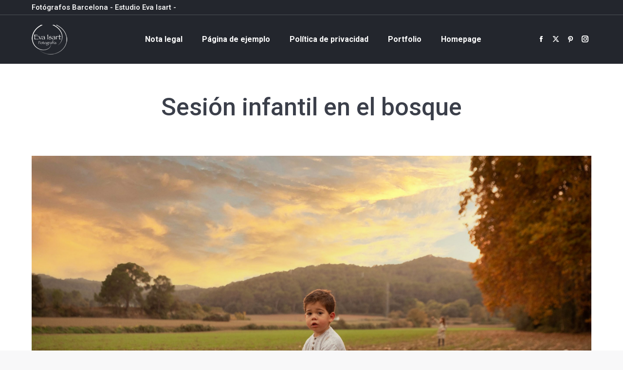

--- FILE ---
content_type: text/html; charset=UTF-8
request_url: https://www.fotografosbarcelona.eu/projectos/sesion-infantil-en-el-bosque-familiar/
body_size: 18154
content:
<!DOCTYPE html>
<!--[if !(IE 6) | !(IE 7) | !(IE 8)  ]><!-->
<html lang="es" class="no-js">
<!--<![endif]-->
<head>
	<meta charset="UTF-8" />
		<meta name="viewport" content="width=device-width, initial-scale=1, maximum-scale=1, user-scalable=0">
		<meta name="theme-color" content="#cb1023"/>	<link rel="profile" href="https://gmpg.org/xfn/11" />
	<meta name='robots' content='index, follow, max-image-preview:large, max-snippet:-1, max-video-preview:-1' />

	<!-- This site is optimized with the Yoast SEO plugin v23.3 - https://yoast.com/wordpress/plugins/seo/ -->
	<title>Sesión infantil en el bosque - fotografosbarcelona.eu</title>
	<meta name="description" content="Preciosa tarde para una sesión infantil en el bosque, en un bonito entorno. Con Abril y Nil disfrutamos de una fantástica sesión en familia." />
	<link rel="canonical" href="https://www.fotografosbarcelona.eu/projectos/sesion-infantil-en-el-bosque-familiar/" />
	<meta property="og:locale" content="es_ES" />
	<meta property="og:type" content="article" />
	<meta property="og:title" content="Sesión infantil en el bosque - fotografosbarcelona.eu" />
	<meta property="og:description" content="Preciosa tarde para una sesión infantil en el bosque, en un bonito entorno. Con Abril y Nil disfrutamos de una fantástica sesión en familia." />
	<meta property="og:url" content="https://www.fotografosbarcelona.eu/projectos/sesion-infantil-en-el-bosque-familiar/" />
	<meta property="og:site_name" content="fotografosbarcelona.eu" />
	<meta property="article:modified_time" content="2022-05-30T10:48:26+00:00" />
	<meta property="og:image" content="https://www.fotografosbarcelona.eu/wp-content/uploads/2022/01/Abril-y-Nil-al-bosc-099-scaled.jpg" />
	<meta property="og:image:width" content="2560" />
	<meta property="og:image:height" content="1707" />
	<meta property="og:image:type" content="image/jpeg" />
	<meta name="twitter:card" content="summary_large_image" />
	<meta name="twitter:label1" content="Tiempo de lectura" />
	<meta name="twitter:data1" content="2 minutos" />
	<script type="application/ld+json" class="yoast-schema-graph">{"@context":"https://schema.org","@graph":[{"@type":"WebPage","@id":"https://www.fotografosbarcelona.eu/projectos/sesion-infantil-en-el-bosque-familiar/","url":"https://www.fotografosbarcelona.eu/projectos/sesion-infantil-en-el-bosque-familiar/","name":"Sesión infantil en el bosque - fotografosbarcelona.eu","isPartOf":{"@id":"https://www.fotografosbarcelona.eu/#website"},"primaryImageOfPage":{"@id":"https://www.fotografosbarcelona.eu/projectos/sesion-infantil-en-el-bosque-familiar/#primaryimage"},"image":{"@id":"https://www.fotografosbarcelona.eu/projectos/sesion-infantil-en-el-bosque-familiar/#primaryimage"},"thumbnailUrl":"https://www.fotografosbarcelona.eu/wp-content/uploads/2022/01/Abril-y-Nil-al-bosc-099-scaled.jpg","datePublished":"2021-10-21T11:36:19+00:00","dateModified":"2022-05-30T10:48:26+00:00","description":"Preciosa tarde para una sesión infantil en el bosque, en un bonito entorno. Con Abril y Nil disfrutamos de una fantástica sesión en familia.","breadcrumb":{"@id":"https://www.fotografosbarcelona.eu/projectos/sesion-infantil-en-el-bosque-familiar/#breadcrumb"},"inLanguage":"es","potentialAction":[{"@type":"ReadAction","target":["https://www.fotografosbarcelona.eu/projectos/sesion-infantil-en-el-bosque-familiar/"]}]},{"@type":"ImageObject","inLanguage":"es","@id":"https://www.fotografosbarcelona.eu/projectos/sesion-infantil-en-el-bosque-familiar/#primaryimage","url":"https://www.fotografosbarcelona.eu/wp-content/uploads/2022/01/Abril-y-Nil-al-bosc-099-scaled.jpg","contentUrl":"https://www.fotografosbarcelona.eu/wp-content/uploads/2022/01/Abril-y-Nil-al-bosc-099-scaled.jpg","width":2560,"height":1707},{"@type":"BreadcrumbList","@id":"https://www.fotografosbarcelona.eu/projectos/sesion-infantil-en-el-bosque-familiar/#breadcrumb","itemListElement":[{"@type":"ListItem","position":1,"name":"Portada","item":"https://www.fotografosbarcelona.eu/"},{"@type":"ListItem","position":2,"name":"Portafolio","item":"https://www.fotografosbarcelona.eu/projectos/"},{"@type":"ListItem","position":3,"name":"Sesión infantil en el bosque"}]},{"@type":"WebSite","@id":"https://www.fotografosbarcelona.eu/#website","url":"https://www.fotografosbarcelona.eu/","name":"fotografosbarcelona.eu","description":"Fotografos Barcelona","potentialAction":[{"@type":"SearchAction","target":{"@type":"EntryPoint","urlTemplate":"https://www.fotografosbarcelona.eu/?s={search_term_string}"},"query-input":"required name=search_term_string"}],"inLanguage":"es"}]}</script>
	<!-- / Yoast SEO plugin. -->


<link rel='dns-prefetch' href='//cdnjs.cloudflare.com' />
<link rel='dns-prefetch' href='//fonts.googleapis.com' />
<link rel="alternate" type="application/rss+xml" title="fotografosbarcelona.eu &raquo; Feed" href="https://www.fotografosbarcelona.eu/feed/" />
<link rel="alternate" type="application/rss+xml" title="fotografosbarcelona.eu &raquo; Feed de los comentarios" href="https://www.fotografosbarcelona.eu/comments/feed/" />
<link rel="alternate" type="application/rss+xml" title="fotografosbarcelona.eu &raquo; Comentario Sesión infantil en el bosque del feed" href="https://www.fotografosbarcelona.eu/projectos/sesion-infantil-en-el-bosque-familiar/feed/" />
<script>
window._wpemojiSettings = {"baseUrl":"https:\/\/s.w.org\/images\/core\/emoji\/15.0.3\/72x72\/","ext":".png","svgUrl":"https:\/\/s.w.org\/images\/core\/emoji\/15.0.3\/svg\/","svgExt":".svg","source":{"concatemoji":"https:\/\/www.fotografosbarcelona.eu\/wp-includes\/js\/wp-emoji-release.min.js?ver=6.6.1"}};
/*! This file is auto-generated */
!function(i,n){var o,s,e;function c(e){try{var t={supportTests:e,timestamp:(new Date).valueOf()};sessionStorage.setItem(o,JSON.stringify(t))}catch(e){}}function p(e,t,n){e.clearRect(0,0,e.canvas.width,e.canvas.height),e.fillText(t,0,0);var t=new Uint32Array(e.getImageData(0,0,e.canvas.width,e.canvas.height).data),r=(e.clearRect(0,0,e.canvas.width,e.canvas.height),e.fillText(n,0,0),new Uint32Array(e.getImageData(0,0,e.canvas.width,e.canvas.height).data));return t.every(function(e,t){return e===r[t]})}function u(e,t,n){switch(t){case"flag":return n(e,"\ud83c\udff3\ufe0f\u200d\u26a7\ufe0f","\ud83c\udff3\ufe0f\u200b\u26a7\ufe0f")?!1:!n(e,"\ud83c\uddfa\ud83c\uddf3","\ud83c\uddfa\u200b\ud83c\uddf3")&&!n(e,"\ud83c\udff4\udb40\udc67\udb40\udc62\udb40\udc65\udb40\udc6e\udb40\udc67\udb40\udc7f","\ud83c\udff4\u200b\udb40\udc67\u200b\udb40\udc62\u200b\udb40\udc65\u200b\udb40\udc6e\u200b\udb40\udc67\u200b\udb40\udc7f");case"emoji":return!n(e,"\ud83d\udc26\u200d\u2b1b","\ud83d\udc26\u200b\u2b1b")}return!1}function f(e,t,n){var r="undefined"!=typeof WorkerGlobalScope&&self instanceof WorkerGlobalScope?new OffscreenCanvas(300,150):i.createElement("canvas"),a=r.getContext("2d",{willReadFrequently:!0}),o=(a.textBaseline="top",a.font="600 32px Arial",{});return e.forEach(function(e){o[e]=t(a,e,n)}),o}function t(e){var t=i.createElement("script");t.src=e,t.defer=!0,i.head.appendChild(t)}"undefined"!=typeof Promise&&(o="wpEmojiSettingsSupports",s=["flag","emoji"],n.supports={everything:!0,everythingExceptFlag:!0},e=new Promise(function(e){i.addEventListener("DOMContentLoaded",e,{once:!0})}),new Promise(function(t){var n=function(){try{var e=JSON.parse(sessionStorage.getItem(o));if("object"==typeof e&&"number"==typeof e.timestamp&&(new Date).valueOf()<e.timestamp+604800&&"object"==typeof e.supportTests)return e.supportTests}catch(e){}return null}();if(!n){if("undefined"!=typeof Worker&&"undefined"!=typeof OffscreenCanvas&&"undefined"!=typeof URL&&URL.createObjectURL&&"undefined"!=typeof Blob)try{var e="postMessage("+f.toString()+"("+[JSON.stringify(s),u.toString(),p.toString()].join(",")+"));",r=new Blob([e],{type:"text/javascript"}),a=new Worker(URL.createObjectURL(r),{name:"wpTestEmojiSupports"});return void(a.onmessage=function(e){c(n=e.data),a.terminate(),t(n)})}catch(e){}c(n=f(s,u,p))}t(n)}).then(function(e){for(var t in e)n.supports[t]=e[t],n.supports.everything=n.supports.everything&&n.supports[t],"flag"!==t&&(n.supports.everythingExceptFlag=n.supports.everythingExceptFlag&&n.supports[t]);n.supports.everythingExceptFlag=n.supports.everythingExceptFlag&&!n.supports.flag,n.DOMReady=!1,n.readyCallback=function(){n.DOMReady=!0}}).then(function(){return e}).then(function(){var e;n.supports.everything||(n.readyCallback(),(e=n.source||{}).concatemoji?t(e.concatemoji):e.wpemoji&&e.twemoji&&(t(e.twemoji),t(e.wpemoji)))}))}((window,document),window._wpemojiSettings);
</script>
<link rel='stylesheet' id='layerslider-css' href='https://www.fotografosbarcelona.eu/wp-content/plugins/LayerSlider/static/layerslider/css/layerslider.css?ver=6.10.2' media='all' />
<style id='wp-emoji-styles-inline-css'>

	img.wp-smiley, img.emoji {
		display: inline !important;
		border: none !important;
		box-shadow: none !important;
		height: 1em !important;
		width: 1em !important;
		margin: 0 0.07em !important;
		vertical-align: -0.1em !important;
		background: none !important;
		padding: 0 !important;
	}
</style>
<link rel='stylesheet' id='wp-block-library-css' href='https://www.fotografosbarcelona.eu/wp-includes/css/dist/block-library/style.min.css?ver=6.6.1' media='all' />
<style id='wp-block-library-theme-inline-css'>
.wp-block-audio :where(figcaption){color:#555;font-size:13px;text-align:center}.is-dark-theme .wp-block-audio :where(figcaption){color:#ffffffa6}.wp-block-audio{margin:0 0 1em}.wp-block-code{border:1px solid #ccc;border-radius:4px;font-family:Menlo,Consolas,monaco,monospace;padding:.8em 1em}.wp-block-embed :where(figcaption){color:#555;font-size:13px;text-align:center}.is-dark-theme .wp-block-embed :where(figcaption){color:#ffffffa6}.wp-block-embed{margin:0 0 1em}.blocks-gallery-caption{color:#555;font-size:13px;text-align:center}.is-dark-theme .blocks-gallery-caption{color:#ffffffa6}:root :where(.wp-block-image figcaption){color:#555;font-size:13px;text-align:center}.is-dark-theme :root :where(.wp-block-image figcaption){color:#ffffffa6}.wp-block-image{margin:0 0 1em}.wp-block-pullquote{border-bottom:4px solid;border-top:4px solid;color:currentColor;margin-bottom:1.75em}.wp-block-pullquote cite,.wp-block-pullquote footer,.wp-block-pullquote__citation{color:currentColor;font-size:.8125em;font-style:normal;text-transform:uppercase}.wp-block-quote{border-left:.25em solid;margin:0 0 1.75em;padding-left:1em}.wp-block-quote cite,.wp-block-quote footer{color:currentColor;font-size:.8125em;font-style:normal;position:relative}.wp-block-quote.has-text-align-right{border-left:none;border-right:.25em solid;padding-left:0;padding-right:1em}.wp-block-quote.has-text-align-center{border:none;padding-left:0}.wp-block-quote.is-large,.wp-block-quote.is-style-large,.wp-block-quote.is-style-plain{border:none}.wp-block-search .wp-block-search__label{font-weight:700}.wp-block-search__button{border:1px solid #ccc;padding:.375em .625em}:where(.wp-block-group.has-background){padding:1.25em 2.375em}.wp-block-separator.has-css-opacity{opacity:.4}.wp-block-separator{border:none;border-bottom:2px solid;margin-left:auto;margin-right:auto}.wp-block-separator.has-alpha-channel-opacity{opacity:1}.wp-block-separator:not(.is-style-wide):not(.is-style-dots){width:100px}.wp-block-separator.has-background:not(.is-style-dots){border-bottom:none;height:1px}.wp-block-separator.has-background:not(.is-style-wide):not(.is-style-dots){height:2px}.wp-block-table{margin:0 0 1em}.wp-block-table td,.wp-block-table th{word-break:normal}.wp-block-table :where(figcaption){color:#555;font-size:13px;text-align:center}.is-dark-theme .wp-block-table :where(figcaption){color:#ffffffa6}.wp-block-video :where(figcaption){color:#555;font-size:13px;text-align:center}.is-dark-theme .wp-block-video :where(figcaption){color:#ffffffa6}.wp-block-video{margin:0 0 1em}:root :where(.wp-block-template-part.has-background){margin-bottom:0;margin-top:0;padding:1.25em 2.375em}
</style>
<style id='classic-theme-styles-inline-css'>
/*! This file is auto-generated */
.wp-block-button__link{color:#fff;background-color:#32373c;border-radius:9999px;box-shadow:none;text-decoration:none;padding:calc(.667em + 2px) calc(1.333em + 2px);font-size:1.125em}.wp-block-file__button{background:#32373c;color:#fff;text-decoration:none}
</style>
<style id='global-styles-inline-css'>
:root{--wp--preset--aspect-ratio--square: 1;--wp--preset--aspect-ratio--4-3: 4/3;--wp--preset--aspect-ratio--3-4: 3/4;--wp--preset--aspect-ratio--3-2: 3/2;--wp--preset--aspect-ratio--2-3: 2/3;--wp--preset--aspect-ratio--16-9: 16/9;--wp--preset--aspect-ratio--9-16: 9/16;--wp--preset--color--black: #000000;--wp--preset--color--cyan-bluish-gray: #abb8c3;--wp--preset--color--white: #FFF;--wp--preset--color--pale-pink: #f78da7;--wp--preset--color--vivid-red: #cf2e2e;--wp--preset--color--luminous-vivid-orange: #ff6900;--wp--preset--color--luminous-vivid-amber: #fcb900;--wp--preset--color--light-green-cyan: #7bdcb5;--wp--preset--color--vivid-green-cyan: #00d084;--wp--preset--color--pale-cyan-blue: #8ed1fc;--wp--preset--color--vivid-cyan-blue: #0693e3;--wp--preset--color--vivid-purple: #9b51e0;--wp--preset--color--accent: #cb1023;--wp--preset--color--dark-gray: #111;--wp--preset--color--light-gray: #767676;--wp--preset--gradient--vivid-cyan-blue-to-vivid-purple: linear-gradient(135deg,rgba(6,147,227,1) 0%,rgb(155,81,224) 100%);--wp--preset--gradient--light-green-cyan-to-vivid-green-cyan: linear-gradient(135deg,rgb(122,220,180) 0%,rgb(0,208,130) 100%);--wp--preset--gradient--luminous-vivid-amber-to-luminous-vivid-orange: linear-gradient(135deg,rgba(252,185,0,1) 0%,rgba(255,105,0,1) 100%);--wp--preset--gradient--luminous-vivid-orange-to-vivid-red: linear-gradient(135deg,rgba(255,105,0,1) 0%,rgb(207,46,46) 100%);--wp--preset--gradient--very-light-gray-to-cyan-bluish-gray: linear-gradient(135deg,rgb(238,238,238) 0%,rgb(169,184,195) 100%);--wp--preset--gradient--cool-to-warm-spectrum: linear-gradient(135deg,rgb(74,234,220) 0%,rgb(151,120,209) 20%,rgb(207,42,186) 40%,rgb(238,44,130) 60%,rgb(251,105,98) 80%,rgb(254,248,76) 100%);--wp--preset--gradient--blush-light-purple: linear-gradient(135deg,rgb(255,206,236) 0%,rgb(152,150,240) 100%);--wp--preset--gradient--blush-bordeaux: linear-gradient(135deg,rgb(254,205,165) 0%,rgb(254,45,45) 50%,rgb(107,0,62) 100%);--wp--preset--gradient--luminous-dusk: linear-gradient(135deg,rgb(255,203,112) 0%,rgb(199,81,192) 50%,rgb(65,88,208) 100%);--wp--preset--gradient--pale-ocean: linear-gradient(135deg,rgb(255,245,203) 0%,rgb(182,227,212) 50%,rgb(51,167,181) 100%);--wp--preset--gradient--electric-grass: linear-gradient(135deg,rgb(202,248,128) 0%,rgb(113,206,126) 100%);--wp--preset--gradient--midnight: linear-gradient(135deg,rgb(2,3,129) 0%,rgb(40,116,252) 100%);--wp--preset--font-size--small: 13px;--wp--preset--font-size--medium: 20px;--wp--preset--font-size--large: 36px;--wp--preset--font-size--x-large: 42px;--wp--preset--spacing--20: 0.44rem;--wp--preset--spacing--30: 0.67rem;--wp--preset--spacing--40: 1rem;--wp--preset--spacing--50: 1.5rem;--wp--preset--spacing--60: 2.25rem;--wp--preset--spacing--70: 3.38rem;--wp--preset--spacing--80: 5.06rem;--wp--preset--shadow--natural: 6px 6px 9px rgba(0, 0, 0, 0.2);--wp--preset--shadow--deep: 12px 12px 50px rgba(0, 0, 0, 0.4);--wp--preset--shadow--sharp: 6px 6px 0px rgba(0, 0, 0, 0.2);--wp--preset--shadow--outlined: 6px 6px 0px -3px rgba(255, 255, 255, 1), 6px 6px rgba(0, 0, 0, 1);--wp--preset--shadow--crisp: 6px 6px 0px rgba(0, 0, 0, 1);}:where(.is-layout-flex){gap: 0.5em;}:where(.is-layout-grid){gap: 0.5em;}body .is-layout-flex{display: flex;}.is-layout-flex{flex-wrap: wrap;align-items: center;}.is-layout-flex > :is(*, div){margin: 0;}body .is-layout-grid{display: grid;}.is-layout-grid > :is(*, div){margin: 0;}:where(.wp-block-columns.is-layout-flex){gap: 2em;}:where(.wp-block-columns.is-layout-grid){gap: 2em;}:where(.wp-block-post-template.is-layout-flex){gap: 1.25em;}:where(.wp-block-post-template.is-layout-grid){gap: 1.25em;}.has-black-color{color: var(--wp--preset--color--black) !important;}.has-cyan-bluish-gray-color{color: var(--wp--preset--color--cyan-bluish-gray) !important;}.has-white-color{color: var(--wp--preset--color--white) !important;}.has-pale-pink-color{color: var(--wp--preset--color--pale-pink) !important;}.has-vivid-red-color{color: var(--wp--preset--color--vivid-red) !important;}.has-luminous-vivid-orange-color{color: var(--wp--preset--color--luminous-vivid-orange) !important;}.has-luminous-vivid-amber-color{color: var(--wp--preset--color--luminous-vivid-amber) !important;}.has-light-green-cyan-color{color: var(--wp--preset--color--light-green-cyan) !important;}.has-vivid-green-cyan-color{color: var(--wp--preset--color--vivid-green-cyan) !important;}.has-pale-cyan-blue-color{color: var(--wp--preset--color--pale-cyan-blue) !important;}.has-vivid-cyan-blue-color{color: var(--wp--preset--color--vivid-cyan-blue) !important;}.has-vivid-purple-color{color: var(--wp--preset--color--vivid-purple) !important;}.has-black-background-color{background-color: var(--wp--preset--color--black) !important;}.has-cyan-bluish-gray-background-color{background-color: var(--wp--preset--color--cyan-bluish-gray) !important;}.has-white-background-color{background-color: var(--wp--preset--color--white) !important;}.has-pale-pink-background-color{background-color: var(--wp--preset--color--pale-pink) !important;}.has-vivid-red-background-color{background-color: var(--wp--preset--color--vivid-red) !important;}.has-luminous-vivid-orange-background-color{background-color: var(--wp--preset--color--luminous-vivid-orange) !important;}.has-luminous-vivid-amber-background-color{background-color: var(--wp--preset--color--luminous-vivid-amber) !important;}.has-light-green-cyan-background-color{background-color: var(--wp--preset--color--light-green-cyan) !important;}.has-vivid-green-cyan-background-color{background-color: var(--wp--preset--color--vivid-green-cyan) !important;}.has-pale-cyan-blue-background-color{background-color: var(--wp--preset--color--pale-cyan-blue) !important;}.has-vivid-cyan-blue-background-color{background-color: var(--wp--preset--color--vivid-cyan-blue) !important;}.has-vivid-purple-background-color{background-color: var(--wp--preset--color--vivid-purple) !important;}.has-black-border-color{border-color: var(--wp--preset--color--black) !important;}.has-cyan-bluish-gray-border-color{border-color: var(--wp--preset--color--cyan-bluish-gray) !important;}.has-white-border-color{border-color: var(--wp--preset--color--white) !important;}.has-pale-pink-border-color{border-color: var(--wp--preset--color--pale-pink) !important;}.has-vivid-red-border-color{border-color: var(--wp--preset--color--vivid-red) !important;}.has-luminous-vivid-orange-border-color{border-color: var(--wp--preset--color--luminous-vivid-orange) !important;}.has-luminous-vivid-amber-border-color{border-color: var(--wp--preset--color--luminous-vivid-amber) !important;}.has-light-green-cyan-border-color{border-color: var(--wp--preset--color--light-green-cyan) !important;}.has-vivid-green-cyan-border-color{border-color: var(--wp--preset--color--vivid-green-cyan) !important;}.has-pale-cyan-blue-border-color{border-color: var(--wp--preset--color--pale-cyan-blue) !important;}.has-vivid-cyan-blue-border-color{border-color: var(--wp--preset--color--vivid-cyan-blue) !important;}.has-vivid-purple-border-color{border-color: var(--wp--preset--color--vivid-purple) !important;}.has-vivid-cyan-blue-to-vivid-purple-gradient-background{background: var(--wp--preset--gradient--vivid-cyan-blue-to-vivid-purple) !important;}.has-light-green-cyan-to-vivid-green-cyan-gradient-background{background: var(--wp--preset--gradient--light-green-cyan-to-vivid-green-cyan) !important;}.has-luminous-vivid-amber-to-luminous-vivid-orange-gradient-background{background: var(--wp--preset--gradient--luminous-vivid-amber-to-luminous-vivid-orange) !important;}.has-luminous-vivid-orange-to-vivid-red-gradient-background{background: var(--wp--preset--gradient--luminous-vivid-orange-to-vivid-red) !important;}.has-very-light-gray-to-cyan-bluish-gray-gradient-background{background: var(--wp--preset--gradient--very-light-gray-to-cyan-bluish-gray) !important;}.has-cool-to-warm-spectrum-gradient-background{background: var(--wp--preset--gradient--cool-to-warm-spectrum) !important;}.has-blush-light-purple-gradient-background{background: var(--wp--preset--gradient--blush-light-purple) !important;}.has-blush-bordeaux-gradient-background{background: var(--wp--preset--gradient--blush-bordeaux) !important;}.has-luminous-dusk-gradient-background{background: var(--wp--preset--gradient--luminous-dusk) !important;}.has-pale-ocean-gradient-background{background: var(--wp--preset--gradient--pale-ocean) !important;}.has-electric-grass-gradient-background{background: var(--wp--preset--gradient--electric-grass) !important;}.has-midnight-gradient-background{background: var(--wp--preset--gradient--midnight) !important;}.has-small-font-size{font-size: var(--wp--preset--font-size--small) !important;}.has-medium-font-size{font-size: var(--wp--preset--font-size--medium) !important;}.has-large-font-size{font-size: var(--wp--preset--font-size--large) !important;}.has-x-large-font-size{font-size: var(--wp--preset--font-size--x-large) !important;}
:where(.wp-block-post-template.is-layout-flex){gap: 1.25em;}:where(.wp-block-post-template.is-layout-grid){gap: 1.25em;}
:where(.wp-block-columns.is-layout-flex){gap: 2em;}:where(.wp-block-columns.is-layout-grid){gap: 2em;}
:root :where(.wp-block-pullquote){font-size: 1.5em;line-height: 1.6;}
</style>
<link rel='stylesheet' id='contact-form-7-css' href='https://www.fotografosbarcelona.eu/wp-content/plugins/contact-form-7/includes/css/styles.css?ver=5.9.8' media='all' />
<link rel='stylesheet' id='gdpr-css' href='https://www.fotografosbarcelona.eu/wp-content/plugins/gdpr/dist/css/public.css?ver=2.1.2' media='all' />
<link rel='stylesheet' id='go-pricing-styles-css' href='https://www.fotografosbarcelona.eu/wp-content/plugins/go_pricing/assets/css/go_pricing_styles.css?ver=3.4' media='all' />
<link rel='stylesheet' id='the7-font-css' href='https://www.fotografosbarcelona.eu/wp-content/themes/dt-the7/fonts/icomoon-the7-font/icomoon-the7-font.min.css?ver=11.15.0' media='all' />
<link rel='stylesheet' id='the7-awesome-fonts-css' href='https://www.fotografosbarcelona.eu/wp-content/themes/dt-the7/fonts/FontAwesome/css/all.min.css?ver=11.15.0' media='all' />
<link rel='stylesheet' id='the7-awesome-fonts-back-css' href='https://www.fotografosbarcelona.eu/wp-content/themes/dt-the7/fonts/FontAwesome/back-compat.min.css?ver=11.15.0' media='all' />
<link rel='stylesheet' id='the7-icomoon-pixeden-stroke-32x32-css' href='https://www.fotografosbarcelona.eu/wp-content/uploads/smile_fonts/icomoon-pixeden-stroke-32x32/icomoon-pixeden-stroke-32x32.css?ver=6.6.1' media='all' />
<link rel='stylesheet' id='the7-icomoon-icomoonfree-16x16-css' href='https://www.fotografosbarcelona.eu/wp-content/uploads/smile_fonts/icomoon-icomoonfree-16x16/icomoon-icomoonfree-16x16.css?ver=6.6.1' media='all' />
<link rel='stylesheet' id='js_composer_front-css' href='https://www.fotografosbarcelona.eu/wp-content/plugins/js_composer/assets/css/js_composer.min.css?ver=7.8' media='all' />
<link rel='stylesheet' id='dt-web-fonts-css' href='https://fonts.googleapis.com/css?family=Roboto:400,500,600,700%7COpen+Sans:400,600,700' media='all' />
<link rel='stylesheet' id='dt-main-css' href='https://www.fotografosbarcelona.eu/wp-content/themes/dt-the7/css/main.min.css?ver=11.15.0' media='all' />
<style id='dt-main-inline-css'>
body #load {
  display: block;
  height: 100%;
  overflow: hidden;
  position: fixed;
  width: 100%;
  z-index: 9901;
  opacity: 1;
  visibility: visible;
  transition: all .35s ease-out;
}
.load-wrap {
  width: 100%;
  height: 100%;
  background-position: center center;
  background-repeat: no-repeat;
  text-align: center;
  display: -ms-flexbox;
  display: -ms-flex;
  display: flex;
  -ms-align-items: center;
  -ms-flex-align: center;
  align-items: center;
  -ms-flex-flow: column wrap;
  flex-flow: column wrap;
  -ms-flex-pack: center;
  -ms-justify-content: center;
  justify-content: center;
}
.load-wrap > svg {
  position: absolute;
  top: 50%;
  left: 50%;
  transform: translate(-50%,-50%);
}
#load {
  background: var(--the7-elementor-beautiful-loading-bg,#23262d);
  --the7-beautiful-spinner-color2: var(--the7-beautiful-spinner-color,#fa1c41);
}

</style>
<link rel='stylesheet' id='the7-custom-scrollbar-css' href='https://www.fotografosbarcelona.eu/wp-content/themes/dt-the7/lib/custom-scrollbar/custom-scrollbar.min.css?ver=11.15.0' media='all' />
<link rel='stylesheet' id='the7-wpbakery-css' href='https://www.fotografosbarcelona.eu/wp-content/themes/dt-the7/css/wpbakery.min.css?ver=11.15.0' media='all' />
<link rel='stylesheet' id='the7-core-css' href='https://www.fotografosbarcelona.eu/wp-content/plugins/dt-the7-core/assets/css/post-type.min.css?ver=2.7.10' media='all' />
<link rel='stylesheet' id='the7-css-vars-css' href='https://www.fotografosbarcelona.eu/wp-content/uploads/the7-css/css-vars.css?ver=f2b3fb82c604' media='all' />
<link rel='stylesheet' id='dt-custom-css' href='https://www.fotografosbarcelona.eu/wp-content/uploads/the7-css/custom.css?ver=f2b3fb82c604' media='all' />
<link rel='stylesheet' id='dt-media-css' href='https://www.fotografosbarcelona.eu/wp-content/uploads/the7-css/media.css?ver=f2b3fb82c604' media='all' />
<link rel='stylesheet' id='the7-mega-menu-css' href='https://www.fotografosbarcelona.eu/wp-content/uploads/the7-css/mega-menu.css?ver=f2b3fb82c604' media='all' />
<link rel='stylesheet' id='the7-elements-albums-portfolio-css' href='https://www.fotografosbarcelona.eu/wp-content/uploads/the7-css/the7-elements-albums-portfolio.css?ver=f2b3fb82c604' media='all' />
<link rel='stylesheet' id='the7-elements-css' href='https://www.fotografosbarcelona.eu/wp-content/uploads/the7-css/post-type-dynamic.css?ver=f2b3fb82c604' media='all' />
<link rel='stylesheet' id='style-css' href='https://www.fotografosbarcelona.eu/wp-content/themes/dt-the7/style.css?ver=11.15.0' media='all' />
<link rel='stylesheet' id='ultimate-vc-addons-style-css' href='https://www.fotografosbarcelona.eu/wp-content/plugins/Ultimate_VC_Addons/assets/min-css/style.min.css?ver=3.19.22' media='all' />
<link rel='stylesheet' id='ultimate-vc-addons-headings-style-css' href='https://www.fotografosbarcelona.eu/wp-content/plugins/Ultimate_VC_Addons/assets/min-css/headings.min.css?ver=3.19.22' media='all' />
<script src="https://www.fotografosbarcelona.eu/wp-includes/js/jquery/jquery.min.js?ver=3.7.1" id="jquery-core-js"></script>
<script src="https://www.fotografosbarcelona.eu/wp-includes/js/jquery/jquery-migrate.min.js?ver=3.4.1" id="jquery-migrate-js"></script>
<script id="layerslider-greensock-js-extra">
var LS_Meta = {"v":"6.10.2"};
</script>
<script src="https://www.fotografosbarcelona.eu/wp-content/plugins/LayerSlider/static/layerslider/js/greensock.js?ver=1.19.0" id="layerslider-greensock-js"></script>
<script src="https://www.fotografosbarcelona.eu/wp-content/plugins/LayerSlider/static/layerslider/js/layerslider.kreaturamedia.jquery.js?ver=6.10.2" id="layerslider-js"></script>
<script src="https://www.fotografosbarcelona.eu/wp-content/plugins/LayerSlider/static/layerslider/js/layerslider.transitions.js?ver=6.10.2" id="layerslider-transitions-js"></script>
<script id="gdpr-js-extra">
var GDPR = {"ajaxurl":"https:\/\/www.fotografosbarcelona.eu\/wp-admin\/admin-ajax.php","logouturl":"","i18n":{"aborting":"Abortando","logging_out":"Vas a ser desconectado.","continue":"Seguir","cancel":"Cancelar","ok":"Aceptar","close_account":"\u00bfQuieres cerrar tu cuenta?","close_account_warning":"Se cerrar\u00e1 tu cuenta y todos los datos se borrar\u00e1n de manera permanente y no  se podr\u00e1n recuperar \u00bfEst\u00e1s seguro?","are_you_sure":"\u00bfEst\u00e1s seguro?","policy_disagree":"Al no aceptar ya no tendr\u00e1s acceso a nuestro sitio y se te desconectar\u00e1."},"is_user_logged_in":"","refresh":"1"};
</script>
<script src="https://www.fotografosbarcelona.eu/wp-content/plugins/gdpr/dist/js/public.js?ver=2.1.2" id="gdpr-js"></script>
<script id="gw-tweenmax-js-before">
var oldGS=window.GreenSockGlobals,oldGSQueue=window._gsQueue,oldGSDefine=window._gsDefine;window._gsDefine=null;delete(window._gsDefine);var gwGS=window.GreenSockGlobals={};
</script>
<script src="https://cdnjs.cloudflare.com/ajax/libs/gsap/1.11.2/TweenMax.min.js" id="gw-tweenmax-js"></script>
<script id="gw-tweenmax-js-after">
try{window.GreenSockGlobals=null;window._gsQueue=null;window._gsDefine=null;delete(window.GreenSockGlobals);delete(window._gsQueue);delete(window._gsDefine);window.GreenSockGlobals=oldGS;window._gsQueue=oldGSQueue;window._gsDefine=oldGSDefine;}catch(e){}
</script>
<script id="dt-above-fold-js-extra">
var dtLocal = {"themeUrl":"https:\/\/www.fotografosbarcelona.eu\/wp-content\/themes\/dt-the7","passText":"Para ver esta publicaci\u00f3n protegida, introduce la contrase\u00f1a debajo:","moreButtonText":{"loading":"Cargando...","loadMore":"Cargar m\u00e1s"},"postID":"15946","ajaxurl":"https:\/\/www.fotografosbarcelona.eu\/wp-admin\/admin-ajax.php","REST":{"baseUrl":"https:\/\/www.fotografosbarcelona.eu\/wp-json\/the7\/v1","endpoints":{"sendMail":"\/send-mail"}},"contactMessages":{"required":"One or more fields have an error. Please check and try again.","terms":"Please accept the privacy policy.","fillTheCaptchaError":"Please, fill the captcha."},"captchaSiteKey":"","ajaxNonce":"71cb6eb1b4","pageData":"","themeSettings":{"smoothScroll":"off","lazyLoading":false,"desktopHeader":{"height":100},"ToggleCaptionEnabled":"disabled","ToggleCaption":"Navigation","floatingHeader":{"showAfter":94,"showMenu":true,"height":68,"logo":{"showLogo":true,"html":"<img class=\" preload-me\" src=\"https:\/\/www.fotografosbarcelona.eu\/wp-content\/uploads\/2021\/04\/logop2b.png\" srcset=\"https:\/\/www.fotografosbarcelona.eu\/wp-content\/uploads\/2021\/04\/logop2b.png 73w, https:\/\/www.fotografosbarcelona.eu\/wp-content\/uploads\/2021\/04\/logog1b.png 146w\" width=\"73\" height=\"61\"   sizes=\"73px\" alt=\"fotografosbarcelona.eu\" \/>","url":"https:\/\/www.fotografosbarcelona.eu\/"}},"topLine":{"floatingTopLine":{"logo":{"showLogo":false,"html":""}}},"mobileHeader":{"firstSwitchPoint":992,"secondSwitchPoint":778,"firstSwitchPointHeight":60,"secondSwitchPointHeight":60,"mobileToggleCaptionEnabled":"disabled","mobileToggleCaption":"Men\u00fa"},"stickyMobileHeaderFirstSwitch":{"logo":{"html":"<img class=\" preload-me\" src=\"https:\/\/www.fotografosbarcelona.eu\/wp-content\/uploads\/2021\/04\/logop2b.png\" srcset=\"https:\/\/www.fotografosbarcelona.eu\/wp-content\/uploads\/2021\/04\/logop2b.png 73w, https:\/\/www.fotografosbarcelona.eu\/wp-content\/uploads\/2021\/04\/logop2b.png 73w\" width=\"73\" height=\"61\"   sizes=\"73px\" alt=\"fotografosbarcelona.eu\" \/>"}},"stickyMobileHeaderSecondSwitch":{"logo":{"html":"<img class=\" preload-me\" src=\"https:\/\/www.fotografosbarcelona.eu\/wp-content\/uploads\/2021\/04\/logop2b.png\" srcset=\"https:\/\/www.fotografosbarcelona.eu\/wp-content\/uploads\/2021\/04\/logop2b.png 73w, https:\/\/www.fotografosbarcelona.eu\/wp-content\/uploads\/2021\/04\/logop2b.png 73w\" width=\"73\" height=\"61\"   sizes=\"73px\" alt=\"fotografosbarcelona.eu\" \/>"}},"sidebar":{"switchPoint":970},"boxedWidth":"1280px"},"VCMobileScreenWidth":"778"};
var dtShare = {"shareButtonText":{"facebook":"Compartir en Facebook","twitter":"Share on X","pinterest":"Tweet","linkedin":"Compartir en Linkedin","whatsapp":"Compartir en Whatsapp"},"overlayOpacity":"85"};
</script>
<script src="https://www.fotografosbarcelona.eu/wp-content/themes/dt-the7/js/above-the-fold.min.js?ver=11.15.0" id="dt-above-fold-js"></script>
<script src="https://www.fotografosbarcelona.eu/wp-content/plugins/Ultimate_VC_Addons/assets/min-js/ultimate-params.min.js?ver=3.19.22" id="ultimate-vc-addons-params-js"></script>
<script src="https://www.fotografosbarcelona.eu/wp-content/plugins/Ultimate_VC_Addons/assets/min-js/headings.min.js?ver=3.19.22" id="ultimate-vc-addons-headings-script-js"></script>
<script></script><meta name="generator" content="Powered by LayerSlider 6.10.2 - Multi-Purpose, Responsive, Parallax, Mobile-Friendly Slider Plugin for WordPress." />
<!-- LayerSlider updates and docs at: https://layerslider.kreaturamedia.com -->
<link rel="https://api.w.org/" href="https://www.fotografosbarcelona.eu/wp-json/" /><link rel="alternate" title="JSON" type="application/json" href="https://www.fotografosbarcelona.eu/wp-json/wp/v2/dt_portfolio/15946" /><link rel="EditURI" type="application/rsd+xml" title="RSD" href="https://www.fotografosbarcelona.eu/xmlrpc.php?rsd" />
<link rel='shortlink' href='https://www.fotografosbarcelona.eu/?p=15946' />
<link rel="alternate" title="oEmbed (JSON)" type="application/json+oembed" href="https://www.fotografosbarcelona.eu/wp-json/oembed/1.0/embed?url=https%3A%2F%2Fwww.fotografosbarcelona.eu%2Fprojectos%2Fsesion-infantil-en-el-bosque-familiar%2F" />
<link rel="alternate" title="oEmbed (XML)" type="text/xml+oembed" href="https://www.fotografosbarcelona.eu/wp-json/oembed/1.0/embed?url=https%3A%2F%2Fwww.fotografosbarcelona.eu%2Fprojectos%2Fsesion-infantil-en-el-bosque-familiar%2F&#038;format=xml" />

		<!-- GA Google Analytics @ https://m0n.co/ga -->
		<script>
			(function(i,s,o,g,r,a,m){i['GoogleAnalyticsObject']=r;i[r]=i[r]||function(){
			(i[r].q=i[r].q||[]).push(arguments)},i[r].l=1*new Date();a=s.createElement(o),
			m=s.getElementsByTagName(o)[0];a.async=1;a.src=g;m.parentNode.insertBefore(a,m)
			})(window,document,'script','https://www.google-analytics.com/analytics.js','ga');
			ga('create', 'UA-162613598-1', 'auto');
			ga('send', 'pageview');
		</script>

	<!-- Meta Pixel Code -->
<script>
!function(f,b,e,v,n,t,s)
{if(f.fbq)return;n=f.fbq=function(){n.callMethod?
n.callMethod.apply(n,arguments):n.queue.push(arguments)};
if(!f._fbq)f._fbq=n;n.push=n;n.loaded=!0;n.version='2.0';
n.queue=[];t=b.createElement(e);t.async=!0;
t.src=v;s=b.getElementsByTagName(e)[0];
s.parentNode.insertBefore(t,s)}(window, document,'script',
'https://connect.facebook.net/en_US/fbevents.js');
fbq('init', '1168287490027254');
fbq('track', 'PageView');
</script>
<noscript><img height="1" width="1" style="display:none"
src="https://www.facebook.com/tr?id=1168287490027254&ev=PageView&noscript=1"
/></noscript>
<!-- End Meta Pixel Code -->		<script>
			document.documentElement.className = document.documentElement.className.replace('no-js', 'js');
		</script>
				<style>
			.no-js img.lazyload {
				display: none;
			}

			figure.wp-block-image img.lazyloading {
				min-width: 150px;
			}

						.lazyload, .lazyloading {
				opacity: 0;
			}

			.lazyloaded {
				opacity: 1;
				transition: opacity 400ms;
				transition-delay: 0ms;
			}

					</style>
		<meta name="generator" content="Powered by WPBakery Page Builder - drag and drop page builder for WordPress."/>
<meta name="generator" content="Powered by Slider Revolution 6.7.18 - responsive, Mobile-Friendly Slider Plugin for WordPress with comfortable drag and drop interface." />
<script type="text/javascript" id="the7-loader-script">
document.addEventListener("DOMContentLoaded", function(event) {
	var load = document.getElementById("load");
	if(!load.classList.contains('loader-removed')){
		var removeLoading = setTimeout(function() {
			load.className += " loader-removed";
		}, 300);
	}
});
</script>
		<link rel="icon" href="https://www.fotografosbarcelona.eu/wp-content/uploads/2021/04/logog1b.png" type="image/png" sizes="16x16"/><link rel="icon" href="https://www.fotografosbarcelona.eu/wp-content/uploads/2021/04/logog1b.png" type="image/png" sizes="32x32"/><script>function setREVStartSize(e){
			//window.requestAnimationFrame(function() {
				window.RSIW = window.RSIW===undefined ? window.innerWidth : window.RSIW;
				window.RSIH = window.RSIH===undefined ? window.innerHeight : window.RSIH;
				try {
					var pw = document.getElementById(e.c).parentNode.offsetWidth,
						newh;
					pw = pw===0 || isNaN(pw) || (e.l=="fullwidth" || e.layout=="fullwidth") ? window.RSIW : pw;
					e.tabw = e.tabw===undefined ? 0 : parseInt(e.tabw);
					e.thumbw = e.thumbw===undefined ? 0 : parseInt(e.thumbw);
					e.tabh = e.tabh===undefined ? 0 : parseInt(e.tabh);
					e.thumbh = e.thumbh===undefined ? 0 : parseInt(e.thumbh);
					e.tabhide = e.tabhide===undefined ? 0 : parseInt(e.tabhide);
					e.thumbhide = e.thumbhide===undefined ? 0 : parseInt(e.thumbhide);
					e.mh = e.mh===undefined || e.mh=="" || e.mh==="auto" ? 0 : parseInt(e.mh,0);
					if(e.layout==="fullscreen" || e.l==="fullscreen")
						newh = Math.max(e.mh,window.RSIH);
					else{
						e.gw = Array.isArray(e.gw) ? e.gw : [e.gw];
						for (var i in e.rl) if (e.gw[i]===undefined || e.gw[i]===0) e.gw[i] = e.gw[i-1];
						e.gh = e.el===undefined || e.el==="" || (Array.isArray(e.el) && e.el.length==0)? e.gh : e.el;
						e.gh = Array.isArray(e.gh) ? e.gh : [e.gh];
						for (var i in e.rl) if (e.gh[i]===undefined || e.gh[i]===0) e.gh[i] = e.gh[i-1];
											
						var nl = new Array(e.rl.length),
							ix = 0,
							sl;
						e.tabw = e.tabhide>=pw ? 0 : e.tabw;
						e.thumbw = e.thumbhide>=pw ? 0 : e.thumbw;
						e.tabh = e.tabhide>=pw ? 0 : e.tabh;
						e.thumbh = e.thumbhide>=pw ? 0 : e.thumbh;
						for (var i in e.rl) nl[i] = e.rl[i]<window.RSIW ? 0 : e.rl[i];
						sl = nl[0];
						for (var i in nl) if (sl>nl[i] && nl[i]>0) { sl = nl[i]; ix=i;}
						var m = pw>(e.gw[ix]+e.tabw+e.thumbw) ? 1 : (pw-(e.tabw+e.thumbw)) / (e.gw[ix]);
						newh =  (e.gh[ix] * m) + (e.tabh + e.thumbh);
					}
					var el = document.getElementById(e.c);
					if (el!==null && el) el.style.height = newh+"px";
					el = document.getElementById(e.c+"_wrapper");
					if (el!==null && el) {
						el.style.height = newh+"px";
						el.style.display = "block";
					}
				} catch(e){
					console.log("Failure at Presize of Slider:" + e)
				}
			//});
		  };</script>
<style type="text/css" data-type="vc_shortcodes-default-css">.vc_do_icon{margin-bottom:35px;}</style><style type="text/css" data-type="vc_shortcodes-custom-css">.vc_custom_1530279102176{padding-top: 60px !important;padding-bottom: 10px !important;}.vc_custom_1479047628121{margin-bottom: -20px !important;padding-right: 15px !important;padding-left: 15px !important;}.vc_custom_1470069035611{margin-top: 0px !important;margin-right: 0px !important;margin-bottom: 0px !important;margin-left: 0px !important;padding-top: 0px !important;padding-right: 10px !important;padding-bottom: 20px !important;padding-left: 10px !important;}.vc_custom_1475405918111{margin-top: 0px !important;margin-right: 0px !important;margin-bottom: 0px !important;margin-left: 0px !important;padding-top: 0px !important;padding-right: 10px !important;padding-bottom: 20px !important;padding-left: 10px !important;}.vc_custom_1479047595487{margin-top: 0px !important;margin-right: 0px !important;margin-bottom: 0px !important;margin-left: 0px !important;padding-top: 0px !important;padding-right: 10px !important;padding-bottom: 20px !important;padding-left: 10px !important;}.vc_custom_1479047608792{margin-top: 0px !important;margin-right: 0px !important;margin-bottom: 0px !important;margin-left: 0px !important;padding-top: 0px !important;padding-right: 10px !important;padding-bottom: 20px !important;padding-left: 10px !important;}.vc_custom_1479047943354{padding-bottom: 25px !important;}.vc_custom_1475353712646{padding-bottom: 30px !important;}.vc_custom_1475353719840{padding-bottom: 30px !important;}.vc_custom_1642769105255{border-left-width: 3px !important;padding-left: 20px !important;border-left-color: rgba(173,176,182,0.25) !important;border-left-style: solid !important;}</style><noscript><style> .wpb_animate_when_almost_visible { opacity: 1; }</style></noscript></head>
<body id="the7-body" class="dt_portfolio-template-default single single-portfolio postid-15946 wp-embed-responsive the7-core-ver-2.7.10 dt-responsive-on right-mobile-menu-close-icon ouside-menu-close-icon mobile-hamburger-close-bg-enable mobile-hamburger-close-bg-hover-enable  fade-medium-mobile-menu-close-icon fade-medium-menu-close-icon accent-gradient srcset-enabled btn-flat custom-btn-color custom-btn-hover-color phantom-sticky phantom-disable-decoration phantom-main-logo-on sticky-mobile-header top-header first-switch-logo-left first-switch-menu-right second-switch-logo-left second-switch-menu-right right-mobile-menu layzr-loading-on popup-message-style the7-ver-11.15.0 dt-fa-compatibility wpb-js-composer js-comp-ver-7.8 vc_responsive">
<!-- Meta Pixel Code -->
<script>
!function(f,b,e,v,n,t,s)
{if(f.fbq)return;n=f.fbq=function(){n.callMethod?
n.callMethod.apply(n,arguments):n.queue.push(arguments)};
if(!f._fbq)f._fbq=n;n.push=n;n.loaded=!0;n.version='2.0';
n.queue=[];t=b.createElement(e);t.async=!0;
t.src=v;s=b.getElementsByTagName(e)[0];
s.parentNode.insertBefore(t,s)}(window, document,'script',
'https://connect.facebook.net/en_US/fbevents.js');
fbq('init', '1168287490027254');
fbq('track', 'PageView');
</script>
<noscript><img height="1" width="1" style="display:none"
src="https://www.facebook.com/tr?id=1168287490027254&ev=PageView&noscript=1"
/></noscript>
<!-- End Meta Pixel Code --><!-- The7 11.15.0 -->
<div id="load" class="ring-loader">
	<div class="load-wrap">
<style type="text/css">
    .the7-spinner {
        width: 72px;
        height: 72px;
        position: relative;
    }
    .the7-spinner > div {
        border-radius: 50%;
        width: 9px;
        left: 0;
        box-sizing: border-box;
        display: block;
        position: absolute;
        border: 9px solid #fff;
        width: 72px;
        height: 72px;
    }
    .the7-spinner-ring-bg{
        opacity: 0.25;
    }
    div.the7-spinner-ring {
        animation: spinner-animation 0.8s cubic-bezier(1, 1, 1, 1) infinite;
        border-color:var(--the7-beautiful-spinner-color2) transparent transparent transparent;
    }

    @keyframes spinner-animation{
        from{
            transform: rotate(0deg);
        }
        to {
            transform: rotate(360deg);
        }
    }
</style>

<div class="the7-spinner">
    <div class="the7-spinner-ring-bg"></div>
    <div class="the7-spinner-ring"></div>
</div></div>
</div>
<div id="page" >
	<a class="skip-link screen-reader-text" href="#content">Saltar al contenido</a>

<div class="masthead inline-header center widgets shadow-mobile-header-decoration small-mobile-menu-icon mobile-menu-icon-bg-on mobile-menu-icon-hover-bg-on dt-parent-menu-clickable show-sub-menu-on-hover show-device-logo show-mobile-logo"  role="banner">

	<div class="top-bar full-width-line top-bar-line-hide">
	<div class="top-bar-bg" ></div>
	<div class="left-widgets mini-widgets"><div class="text-area show-on-desktop near-logo-first-switch in-menu-second-switch"><p>Fotógrafos Barcelona - Estudio Eva Isart -</p>
</div></div><div class="mini-widgets right-widgets"></div></div>

	<header class="header-bar">

		<div class="branding">
	<div id="site-title" class="assistive-text">fotografosbarcelona.eu</div>
	<div id="site-description" class="assistive-text">Fotografos Barcelona</div>
	<a class="same-logo" href="https://www.fotografosbarcelona.eu/"><img class="preload-me lazyload" data-src="https://www.fotografosbarcelona.eu/wp-content/uploads/2021/04/logop2b.png" data-srcset="https://www.fotografosbarcelona.eu/wp-content/uploads/2021/04/logop2b.png 73w, https://www.fotografosbarcelona.eu/wp-content/uploads/2021/04/logog1b.png 146w" width="73" height="61"   data-sizes="73px" alt="fotografosbarcelona.eu" src="[data-uri]" style="--smush-placeholder-width: 73px; --smush-placeholder-aspect-ratio: 73/61;" /><noscript><img class=" preload-me" src="https://www.fotografosbarcelona.eu/wp-content/uploads/2021/04/logop2b.png" srcset="https://www.fotografosbarcelona.eu/wp-content/uploads/2021/04/logop2b.png 73w, https://www.fotografosbarcelona.eu/wp-content/uploads/2021/04/logog1b.png 146w" width="73" height="61"   sizes="73px" alt="fotografosbarcelona.eu" /></noscript><img class="mobile-logo preload-me lazyload" data-src="https://www.fotografosbarcelona.eu/wp-content/uploads/2021/04/logop2b.png" data-srcset="https://www.fotografosbarcelona.eu/wp-content/uploads/2021/04/logop2b.png 73w, https://www.fotografosbarcelona.eu/wp-content/uploads/2021/04/logop2b.png 73w" width="73" height="61"   data-sizes="73px" alt="fotografosbarcelona.eu" src="[data-uri]" style="--smush-placeholder-width: 73px; --smush-placeholder-aspect-ratio: 73/61;" /><noscript><img class="mobile-logo preload-me" src="https://www.fotografosbarcelona.eu/wp-content/uploads/2021/04/logop2b.png" srcset="https://www.fotografosbarcelona.eu/wp-content/uploads/2021/04/logop2b.png 73w, https://www.fotografosbarcelona.eu/wp-content/uploads/2021/04/logop2b.png 73w" width="73" height="61"   sizes="73px" alt="fotografosbarcelona.eu" /></noscript></a></div>

		<ul id="primary-menu" class="main-nav underline-decoration upwards-line gradient-hover outside-item-remove-margin"><li class="menu-item page_item page-item-15359 first"><a href="https://www.fotografosbarcelona.eu/nota-legal/"><span class="menu-item-text"><span class="menu-text">Nota legal</span></span></a></li><li class="menu-item page_item page-item-2"><a href="https://www.fotografosbarcelona.eu/pagina-ejemplo/"><span class="menu-item-text"><span class="menu-text">Página de ejemplo</span></span></a></li><li class="menu-item page_item page-item-3"><a href="https://www.fotografosbarcelona.eu/politica-privacidad/"><span class="menu-item-text"><span class="menu-text">Política de privacidad</span></span></a></li><li class="menu-item page_item page-item-15106"><a href="https://www.fotografosbarcelona.eu/portfolio/"><span class="menu-item-text"><span class="menu-text">Portfolio</span></span></a></li><li class="menu-item page_item page-item-592"><a href="https://www.fotografosbarcelona.eu/"><span class="menu-item-text"><span class="menu-text">Homepage</span></span></a></li></ul>
		<div class="mini-widgets"><div class="soc-ico show-on-desktop near-logo-first-switch near-logo-second-switch disabled-bg disabled-border border-off hover-accent-bg hover-disabled-border  hover-border-off"><a title="Facebook page opens in new window" href="https://www.facebook.com/evaisartfotografia/" target="_blank" class="facebook"><span class="soc-font-icon"></span><span class="screen-reader-text">Facebook page opens in new window</span></a><a title="X page opens in new window" href="https://twitter.com/evaisart?lang=es" target="_blank" class="twitter"><span class="soc-font-icon"></span><span class="screen-reader-text">X page opens in new window</span></a><a title="Pinterest page opens in new window" href="https://www.pinterest.es/castedoisart/_created/" target="_blank" class="pinterest"><span class="soc-font-icon"></span><span class="screen-reader-text">Pinterest page opens in new window</span></a><a title="Instagram page opens in new window" href="https://www.instagram.com/evaisart/?hl=es" target="_blank" class="instagram"><span class="soc-font-icon"></span><span class="screen-reader-text">Instagram page opens in new window</span></a></div></div>
	</header>

</div>
<div role="navigation" class="dt-mobile-header mobile-menu-show-divider">
	<div class="dt-close-mobile-menu-icon"><div class="close-line-wrap"><span class="close-line"></span><span class="close-line"></span><span class="close-line"></span></div></div>	<ul id="mobile-menu" class="mobile-main-nav">
		<li class="menu-item page_item page-item-15359 first"><a href="https://www.fotografosbarcelona.eu/nota-legal/"><span class="menu-item-text"><span class="menu-text">Nota legal</span></span></a></li><li class="menu-item page_item page-item-2"><a href="https://www.fotografosbarcelona.eu/pagina-ejemplo/"><span class="menu-item-text"><span class="menu-text">Página de ejemplo</span></span></a></li><li class="menu-item page_item page-item-3"><a href="https://www.fotografosbarcelona.eu/politica-privacidad/"><span class="menu-item-text"><span class="menu-text">Política de privacidad</span></span></a></li><li class="menu-item page_item page-item-15106"><a href="https://www.fotografosbarcelona.eu/portfolio/"><span class="menu-item-text"><span class="menu-text">Portfolio</span></span></a></li><li class="menu-item page_item page-item-592"><a href="https://www.fotografosbarcelona.eu/"><span class="menu-item-text"><span class="menu-text">Homepage</span></span></a></li>	</ul>
	<div class='mobile-mini-widgets-in-menu'></div>
</div>


		<div class="page-title title-center disabled-bg breadcrumbs-off page-title-responsive-enabled">
			<div class="wf-wrap">

				<div class="page-title-head hgroup"><h1 class="entry-title">Sesión infantil en el bosque</h1></div>			</div>
		</div>

		

<div id="main" class="sidebar-none sidebar-divider-vertical">

	
	<div class="main-gradient"></div>
	<div class="wf-wrap">
	<div class="wf-container-main">

	

			<div id="content" class="content" role="main">

				
	<article id="post-15946" class="project-post post-15946 dt_portfolio type-dt_portfolio status-publish has-post-thumbnail dt_portfolio_category-fotografia-de-bebes-2 dt_portfolio_category-73 description-off">

		<div class="project-slider"><div class="images-container"><img class="preload-me lazy-load aspect" src="data:image/svg+xml,%3Csvg%20xmlns%3D&#39;http%3A%2F%2Fwww.w3.org%2F2000%2Fsvg&#39;%20viewBox%3D&#39;0%200%202559%201706&#39;%2F%3E" data-src="https://www.fotografosbarcelona.eu/wp-content/uploads/2022/01/Abril-y-Nil-al-bosc-099-scaled.jpg" data-srcset="https://www.fotografosbarcelona.eu/wp-content/uploads/2022/01/Abril-y-Nil-al-bosc-099-scaled.jpg 2559w" loading="eager" style="--ratio: 2559 / 1706" sizes="(max-width: 2559px) 100vw, 2559px"  alt="" width="2559" height="1706"  /></div></div><div class="project-content"><div class="wpb-content-wrapper"><div class="vc_row wpb_row vc_row-fluid"><div class="wpb_column vc_column_container vc_col-sm-12"><div class="vc_column-inner"><div class="wpb_wrapper">
	<div class="wpb_text_column wpb_content_element " >
		<div class="wpb_wrapper">
			<p class="p1">

		</div>
	</div>
</div></div></div></div><div class="vc_row wpb_row vc_row-fluid vc_row-o-equal-height vc_row-flex"><div class="wpb_column vc_column_container vc_col-sm-12 vc_col-lg-offset-0 vc_col-lg-12 vc_col-md-offset-0 vc_col-md-12 vc_col-sm-offset-0"><div class="vc_column-inner"><div class="wpb_wrapper"><div class="vc_row wpb_row vc_inner vc_row-fluid vc_custom_1479047628121"><div class="wpb_column vc_column_container vc_col-sm-6"><div class="vc_column-inner vc_custom_1470069035611"><div class="wpb_wrapper">
	<div  class="wpb_single_image wpb_content_element vc_align_center">
		
		<figure class="wpb_wrapper vc_figure">
			<a href="https://www.fotografosbarcelona.eu/wp-content/uploads/2022/01/Abril-y-Nil-al-bosc-002-scaled.jpg" target="_self" data-large_image_width="2560" data-large_image_height="1707"  class="vc_single_image-wrapper   vc_box_border_grey layzr-bg dt-pswp-item rollover rollover-zoom"   ><img decoding="async" class="lazy-load vc_single_image-img " src="data:image/svg+xml;charset=utf-8,%3Csvg xmlns%3D'http%3A%2F%2Fwww.w3.org%2F2000%2Fsvg' viewBox%3D'0 0 800 500'%2F%3E" data-src="https://www.fotografosbarcelona.eu/wp-content/uploads/2022/01/Abril-y-Nil-al-bosc-002-scaled-800x500.jpg" width="800" height="500" alt="sesión infantil en el bosque" title="sesión infantil en el bosque" loading="lazy"  data-dt-location="https://www.fotografosbarcelona.eu/projectos/sesion-infantil-en-el-bosque-familiar/abril-y-nil-al-bosc-002/" /></a>
		</figure>
	</div>
</div></div></div><div class="wpb_column vc_column_container vc_col-sm-6"><div class="vc_column-inner vc_custom_1475405918111"><div class="wpb_wrapper">
	<div  class="wpb_single_image wpb_content_element vc_align_center">
		
		<figure class="wpb_wrapper vc_figure">
			<a href="https://www.fotografosbarcelona.eu/wp-content/uploads/2022/01/Abril-y-Nil-al-bosc-095-scaled.jpg" target="_self" data-large_image_width="2560" data-large_image_height="1707"  class="vc_single_image-wrapper   vc_box_border_grey layzr-bg dt-pswp-item rollover rollover-zoom"   ><img decoding="async" class="lazy-load vc_single_image-img " src="data:image/svg+xml;charset=utf-8,%3Csvg xmlns%3D'http%3A%2F%2Fwww.w3.org%2F2000%2Fsvg' viewBox%3D'0 0 800 500'%2F%3E" data-src="https://www.fotografosbarcelona.eu/wp-content/uploads/2022/01/Abril-y-Nil-al-bosc-095-scaled-800x500.jpg" width="800" height="500" alt="Abril-y-Nil-al-bosc-095" title="Abril-y-Nil-al-bosc-095" loading="lazy"  data-dt-location="https://www.fotografosbarcelona.eu/projectos/sesion-infantil-en-el-bosque-familiar/abril-y-nil-al-bosc-095/" /></a>
		</figure>
	</div>
</div></div></div><div class="wpb_column vc_column_container vc_col-sm-6"><div class="vc_column-inner vc_custom_1479047595487"><div class="wpb_wrapper">
	<div  class="wpb_single_image wpb_content_element vc_align_center">
		
		<figure class="wpb_wrapper vc_figure">
			<a href="https://www.fotografosbarcelona.eu/wp-content/uploads/2022/01/Abril-y-Nil-al-bosc-086-scaled.jpg" target="_self" data-large_image_width="2560" data-large_image_height="1707"  class="vc_single_image-wrapper   vc_box_border_grey layzr-bg dt-pswp-item rollover rollover-zoom"   ><img decoding="async" class="lazy-load vc_single_image-img " src="data:image/svg+xml;charset=utf-8,%3Csvg xmlns%3D'http%3A%2F%2Fwww.w3.org%2F2000%2Fsvg' viewBox%3D'0 0 800 500'%2F%3E" data-src="https://www.fotografosbarcelona.eu/wp-content/uploads/2022/01/Abril-y-Nil-al-bosc-086-scaled-800x500.jpg" width="800" height="500" alt="sesión infantil en el bosque" title="sesión infantil en el bosque" loading="lazy"  data-dt-location="https://www.fotografosbarcelona.eu/projectos/sesion-infantil-en-el-bosque-familiar/abril-y-nil-al-bosc-086/" /></a>
		</figure>
	</div>
</div></div></div><div class="wpb_column vc_column_container vc_col-sm-6"><div class="vc_column-inner vc_custom_1479047608792"><div class="wpb_wrapper">
	<div  class="wpb_single_image wpb_content_element vc_align_center">
		
		<figure class="wpb_wrapper vc_figure">
			<a href="https://www.fotografosbarcelona.eu/wp-content/uploads/2022/01/Abril-y-Nil-al-bosc-089-scaled.jpg" target="_self" data-large_image_width="2560" data-large_image_height="1707"  class="vc_single_image-wrapper   vc_box_border_grey layzr-bg dt-pswp-item rollover rollover-zoom"   ><img decoding="async" class="lazy-load vc_single_image-img " src="data:image/svg+xml;charset=utf-8,%3Csvg xmlns%3D'http%3A%2F%2Fwww.w3.org%2F2000%2Fsvg' viewBox%3D'0 0 800 500'%2F%3E" data-src="https://www.fotografosbarcelona.eu/wp-content/uploads/2022/01/Abril-y-Nil-al-bosc-089-scaled-800x500.jpg" width="800" height="500" alt="" title="" loading="lazy"  data-dt-location="https://www.fotografosbarcelona.eu/projectos/sesion-infantil-en-el-bosque-familiar/abril-y-nil-al-bosc-089/" /></a>
		</figure>
	</div>
</div></div></div></div></div></div></div><div class="wpb_column vc_column_container vc_col-sm-12 vc_col-lg-offset-0 vc_col-lg-12 vc_col-md-offset-0 vc_col-md-12 vc_col-sm-offset-0"><div class="vc_column-inner vc_custom_1530279102176"><div class="wpb_wrapper"><div id="ultimate-heading-8251696f09db1b17e" class="uvc-heading ult-adjust-bottom-margin ultimate-heading-8251696f09db1b17e uvc-8630 " data-hspacer="no_spacer"  data-halign="left" style="text-align:left"><div class="uvc-heading-spacer no_spacer" style="top"></div><div class="uvc-main-heading ult-responsive"  data-ultimate-target='.uvc-heading.ultimate-heading-8251696f09db1b17e h2'  data-responsive-json-new='{"font-size":"desktop:25px;","line-height":"desktop:36px;"}' ><h2 style="font-weight:bold;margin-bottom:30px;">Sesión infantil con Abril y Nil en el bosque</h2></div></div><div class="vc_row wpb_row vc_inner vc_row-fluid vc_custom_1479047943354"><div class="wpb_column vc_column_container vc_col-sm-8"><div class="vc_column-inner vc_custom_1475353712646"><div class="wpb_wrapper">
	<div class="wpb_text_column wpb_content_element " >
		<div class="wpb_wrapper">
			<p>Y con la llegada del otoño salimos para una sesión infantil en el bosque. Abril y Nil vinieron con muchas ganas de disfrutar de la naturaleza Una bonita sesión en un fantástico entorno.</p>
<p>El otoño es una época perfecta para los reportajes en el exterior. La luz es perfecta, las puestas de sol, los colores del bosque&#8230;Nos encanta!!</p>
<p>Esta familia querían una sesión muy natural, en un lugar donde los peques estuvieran cómodos y pudieran disfrutan del reportaje.</p>
<p>A Abril y Nil los conozco desde que estaban en la barriga de mamá. Una familia que han contado con nosotros en los momentos más importantes de su vida. Embarazos, nacimientos y reportajes en la playa y en el bosque. Como fotógrafos, nos encanta ver como van creciendo y cambiando. Qué rápido pasan los años!!!</p>
<p>A la peque le encanta que la fotografíe. Le encantan las sesiones de fotografía. Siempre está dispuesta a colaborar. Cuando era más pequeña le hicimos una sesión en la playa, cuando aún no había llegado su hermanito. Es toda una profesional!!</p>
<p>Para Nil fue su primera sesión después de la que le hicimos en nuestro estudio de Barcelona de recién nacido. Y estaba muchísimo más interesado en poder jugar con su hermana. Y mientras ellos se divertían, ahí estaba para poder ir captado esos momentos mágicos propios de los niños. Este tipo de reportaje debe de ser un juego para que nosotros podamos plasmar en fotografía estos bonitos recuerdos.</p>
<p>No esperéis a que se hagan mayores para poder tener imágenes de toda la familia disfrutando de una tarde juntos.</p>
<p>En Fotógrafos Barcelona os estamos esperando y deseosos de inmortalizar estos momentos.</p>

		</div>
	</div>
</div></div></div><div class="wpb_column vc_column_container vc_col-sm-4"><div class="vc_column-inner vc_custom_1475353719840"><div class="wpb_wrapper">
	<div class="wpb_text_column wpb_content_element  vc_custom_1642769105255" >
		<div class="wpb_wrapper">
			<p class="p1">Categoría: <b>BEBÉS / INFANTIL</b></p>
<p>Ubicación: <strong>Cerdanyola, Barcelona</strong></p>
<p class="p1">Fecha: <b>Octubre 2021</b></p>

		</div>
	</div>
</div></div></div></div></div></div></div></div><div class="vc_row wpb_row vc_row-fluid"><div class="wpb_column vc_column_container vc_col-sm-12"><div class="vc_column-inner"><div class="wpb_wrapper">
	<div class="wpb_text_column wpb_content_element " >
		<div class="wpb_wrapper">
			
		</div>
	</div>

	<div class="wpb_text_column wpb_content_element " >
		<div class="wpb_wrapper">
			<p>Échale un vistazo a otra <a href="https://www.fotografosbarcelona.eu/project/sesion-familiar-anouk-y-noa/" target="_blank" rel="noopener">Sesión infantil </a></p>

		</div>
	</div>

	<div class="wpb_text_column wpb_content_element " >
		<div class="wpb_wrapper">
			<p>Más sesiones infantiles en Instagram</p>

		</div>
	</div>
<div class="vc_icon_element vc_icon_element-outer vc_do_icon wpb_animate_when_almost_visible wpb_bounceIn bounceIn vc_icon_element-align-left"><div class="vc_icon_element-inner vc_icon_element-color-custom vc_icon_element-size-xl vc_icon_element-style- vc_icon_element-background-color-grey" ><span class="vc_icon_element-icon fab fa-instagram" style="color:#ce21ce !important"></span><a class="vc_icon_element-link" href="https://www.instagram.com/p/CWLZvHPK8MV/"  title="" target="_blank"></a></div></div></div></div></div></div>
<span class="cp-load-after-post"></span></div></div><div class="project-info-box"><div class="entry-meta portfolio-categories"><span class="category-link">Categoría:&nbsp;<a href="https://www.fotografosbarcelona.eu/project-category/fotografia-de-bebes-2/" >BEBÉS / INFANTIL</a></span><a class="author vcard" href="https://www.fotografosbarcelona.eu/author/evaisart/" title="Ver todas las publicaciones de Eva Castedo Isart" rel="author">Por <span class="fn">Eva Castedo Isart</span></a><a href="javascript:void(0);" title="13:36" class="data-link" rel="bookmark"><time class="entry-date updated" datetime="2021-10-21T13:36:19+02:00">21 de octubre de 2021</time></a><a href="https://www.fotografosbarcelona.eu/projectos/sesion-infantil-en-el-bosque-familiar/#respond" class="comment-link" >Deja un comentario</a></div></div><nav class="navigation post-navigation" role="navigation"><h2 class="screen-reader-text">Navegación entre proyectos</h2><div class="nav-links"><a class="nav-previous" href="https://www.fotografosbarcelona.eu/projectos/sesion-newborn-solene/" rel="prev"><svg version="1.1" id="Layer_1" xmlns="http://www.w3.org/2000/svg" xmlns:xlink="http://www.w3.org/1999/xlink" x="0px" y="0px" viewBox="0 0 16 16" style="enable-background:new 0 0 16 16;" xml:space="preserve"><path class="st0" d="M11.4,1.6c0.2,0.2,0.2,0.5,0,0.7c0,0,0,0,0,0L5.7,8l5.6,5.6c0.2,0.2,0.2,0.5,0,0.7s-0.5,0.2-0.7,0l-6-6c-0.2-0.2-0.2-0.5,0-0.7c0,0,0,0,0,0l6-6C10.8,1.5,11.2,1.5,11.4,1.6C11.4,1.6,11.4,1.6,11.4,1.6z"/></svg><span class="meta-nav" aria-hidden="true">Anterior</span><span class="screen-reader-text">Proyecto anterior</span><span class="post-title h4-size">Sesión newborn de Solène</span></a><a class="back-to-list" href="/one-page/"><svg version="1.1" id="Layer_1" xmlns="http://www.w3.org/2000/svg" xmlns:xlink="http://www.w3.org/1999/xlink" x="0px" y="0px" viewBox="0 0 16 16" style="enable-background:new 0 0 16 16;" xml:space="preserve"><path d="M1,2c0-0.6,0.4-1,1-1h2c0.6,0,1,0.4,1,1v2c0,0.6-0.4,1-1,1H2C1.4,5,1,4.6,1,4V2z M6,2c0-0.6,0.4-1,1-1h2c0.6,0,1,0.4,1,1v2c0,0.6-0.4,1-1,1H7C6.4,5,6,4.6,6,4V2z M11,2c0-0.6,0.4-1,1-1h2c0.6,0,1,0.4,1,1v2c0,0.6-0.4,1-1,1h-2c-0.6,0-1-0.4-1-1V2z M1,7c0-0.6,0.4-1,1-1h2c0.6,0,1,0.4,1,1v2c0,0.6-0.4,1-1,1H2c-0.6,0-1-0.4-1-1V7z M6,7c0-0.6,0.4-1,1-1h2c0.6,0,1,0.4,1,1v2c0,0.6-0.4,1-1,1H7c-0.6,0-1-0.4-1-1V7z M11,7c0-0.6,0.4-1,1-1h2c0.6,0,1,0.4,1,1v2c0,0.6-0.4,1-1,1h-2c-0.6,0-1-0.4-1-1V7z M1,12c0-0.6,0.4-1,1-1h2c0.6,0,1,0.4,1,1v2c0,0.6-0.4,1-1,1H2c-0.6,0-1-0.4-1-1V12z M6,12c0-0.6,0.4-1,1-1h2c0.6,0,1,0.4,1,1v2c0,0.6-0.4,1-1,1H7c-0.6,0-1-0.4-1-1V12z M11,12c0-0.6,0.4-1,1-1h2c0.6,0,1,0.4,1,1v2c0,0.6-0.4,1-1,1h-2c-0.6,0-1-0.4-1-1V12z"/></svg></a><a class="nav-next" href="https://www.fotografosbarcelona.eu/projectos/sesion-recien-nacido-newborn/" rel="next"><svg version="1.1" id="Layer_1" xmlns="http://www.w3.org/2000/svg" xmlns:xlink="http://www.w3.org/1999/xlink" x="0px" y="0px" viewBox="0 0 16 16" style="enable-background:new 0 0 16 16;" xml:space="preserve"><path class="st0" d="M4.6,1.6c0.2-0.2,0.5-0.2,0.7,0c0,0,0,0,0,0l6,6c0.2,0.2,0.2,0.5,0,0.7c0,0,0,0,0,0l-6,6c-0.2,0.2-0.5,0.2-0.7,0s-0.2-0.5,0-0.7L10.3,8L4.6,2.4C4.5,2.2,4.5,1.8,4.6,1.6C4.6,1.6,4.6,1.6,4.6,1.6z"/></svg><span class="meta-nav" aria-hidden="true">Siguiente</span><span class="screen-reader-text">Proyecto siguiente</span><span class="post-title h4-size">Sesión recién nacido: Sara, 21 días</span></a></div></nav>
	</article>

<div class="single-related-posts"><h3>Proyectos relacionados</h3><div class="arrows-accent related-projects slider-wrapper owl-carousel dt-owl-carousel-init arrows-bg-on arrows-hover-bg-on description-under-image content-align-centre" data-padding-side="50" data-autoslide="false" data-delay="" data-loop="false" data-arrows="true" data-next-icon="icon-ar-017-r" data-prev-icon="icon-ar-017-l" data-wide-col-num="4" data-col-num="3" data-laptop-col="3" data-h-tablet-columns-num="3" data-v-tablet-columns-num="2" data-phone-columns-num="1">

<article class="post post-15957 dt_portfolio type-dt_portfolio status-publish has-post-thumbnail dt_portfolio_category-fotografia-de-bebes-2 dt_portfolio_tags-barcelona dt_portfolio_tags-fotografia-creativa dt_portfolio_tags-fotografia-de-bebes dt_portfolio_tags-fotografia-familiar dt_portfolio_tags-fotografia-infantil dt_portfolio_tags-fotografos-barcelona dt_portfolio_tags-fotos-de-bebe dt_portfolio_tags-sesion-de-familia dt_portfolio_tags-sesion-en-el-bosque dt_portfolio_tags-sesion-familiar dt_portfolio_tags-sesion-infantil dt_portfolio_category-73 text-centered">

	<div class="project-list-media">
	<figure class="buttons-on-img ">
		<a href="https://www.fotografosbarcelona.eu/projectos/sesion-familiar/" class="alignnone rollover layzr-bg" title="Leonor---9-meses-049"  aria-label="Post image"><img class="preload-me lazy-load aspect" src="data:image/svg+xml,%3Csvg%20xmlns%3D&#39;http%3A%2F%2Fwww.w3.org%2F2000%2Fsvg&#39;%20viewBox%3D&#39;0%200%201707%201707&#39;%2F%3E" data-src="https://www.fotografosbarcelona.eu/wp-content/uploads/2022/01/Leonor-9-meses-049-1-scaled-1707x1707.jpg" data-srcset="https://www.fotografosbarcelona.eu/wp-content/uploads/2022/01/Leonor-9-meses-049-1-scaled-1707x1707.jpg 1707w" loading="eager" style="--ratio: 1707 / 1707" sizes="(max-width: 1707px) 100vw, 1707px" alt="" width="1707" height="1707"  /></a>				<figcaption class="rollover-content">
			<div class="links-container"><a href="https://www.fotografosbarcelona.eu/wp-content/uploads/2022/01/Leonor-9-meses-049-1-scaled.jpg" class="project-zoom dt-pswp-item dt-single-pswp-popup" title="Leonor---9-meses-049" data-dt-img-description="" data-large_image_width="2560" data-large_image_height="1707" aria-label="Portfolio zoom icon">Lupa</a><a href="https://www.fotografosbarcelona.eu/projectos/sesion-familiar/" class="project-details">Detalles</a></div>		</figcaption>
			</figure>
</div>
<div class="project-list-content">
	<h3 class="entry-title"><a href="https://www.fotografosbarcelona.eu/projectos/sesion-familiar/" title="Sesión Familiar en el bosque" rel="bookmark">Sesión Familiar en el bosque</a></h3><div class="entry-meta portfolio-categories"><span class="category-link"><a href="https://www.fotografosbarcelona.eu/project-category/fotografia-de-bebes-2/" >BEBÉS / INFANTIL</a></span><a href="javascript:void(0);" title="14:10" class="data-link" rel="bookmark"><time class="entry-date updated" datetime="2022-01-21T14:10:57+01:00">21 de enero de 2022</time></a></div></div>
</article>



<article class="post post-15578 dt_portfolio type-dt_portfolio status-publish has-post-thumbnail dt_portfolio_category-fotografia-de-bebes-2 dt_portfolio_tags-barcelona dt_portfolio_tags-fotografia-creativa dt_portfolio_tags-fotografia-de-bebes dt_portfolio_tags-fotografia-de-estudio dt_portfolio_tags-fotografia-familiar dt_portfolio_tags-fotografia-infantil dt_portfolio_tags-fotografos-barcelona dt_portfolio_tags-fotos-de-bebe dt_portfolio_tags-sesion-de-familia dt_portfolio_tags-sesion-estudio dt_portfolio_tags-sesion-familiar dt_portfolio_tags-sesion-infantil dt_portfolio_category-73 text-centered">

	<div class="project-list-media">
	<figure class="buttons-on-img ">
		<a href="https://www.fotografosbarcelona.eu/projectos/sesion-de-bebe-marti-5-meses/" class="alignnone rollover layzr-bg" title="Martí - 5 mesos-044"  aria-label="Post image"><img class="preload-me lazy-load aspect" src="data:image/svg+xml,%3Csvg%20xmlns%3D&#39;http%3A%2F%2Fwww.w3.org%2F2000%2Fsvg&#39;%20viewBox%3D&#39;0%200%201707%201707&#39;%2F%3E" data-src="https://www.fotografosbarcelona.eu/wp-content/uploads/2021/09/Martí-5-mesos-044-scaled-1707x1707.jpg" data-srcset="https://www.fotografosbarcelona.eu/wp-content/uploads/2021/09/Martí-5-mesos-044-scaled-1707x1707.jpg 1707w" loading="eager" style="--ratio: 1707 / 1707" sizes="(max-width: 1707px) 100vw, 1707px" alt="Sesión de Bebé" width="1707" height="1707"  /></a>				<figcaption class="rollover-content">
			<div class="links-container"><a href="https://www.fotografosbarcelona.eu/wp-content/uploads/2021/09/Martí-5-mesos-044-scaled.jpg" class="project-zoom dt-pswp-item dt-single-pswp-popup" title="Martí - 5 mesos-044" data-dt-img-description="" data-large_image_width="2560" data-large_image_height="1707" aria-label="Portfolio zoom icon">Lupa</a><a href="https://www.fotografosbarcelona.eu/projectos/sesion-de-bebe-marti-5-meses/" class="project-details">Detalles</a></div>		</figcaption>
			</figure>
</div>
<div class="project-list-content">
	<h3 class="entry-title"><a href="https://www.fotografosbarcelona.eu/projectos/sesion-de-bebe-marti-5-meses/" title="Sesión de Bebé: Martí, 5 meses" rel="bookmark">Sesión de Bebé: Martí, 5 meses</a></h3><div class="entry-meta portfolio-categories"><span class="category-link"><a href="https://www.fotografosbarcelona.eu/project-category/fotografia-de-bebes-2/" >BEBÉS / INFANTIL</a></span><a href="javascript:void(0);" title="16:49" class="data-link" rel="bookmark"><time class="entry-date updated" datetime="2021-08-02T16:49:18+02:00">2 de agosto de 2021</time></a></div></div>
</article>



<article class="post post-15329 dt_portfolio type-dt_portfolio status-publish has-post-thumbnail dt_portfolio_category-fotografia-de-bebes-2 dt_portfolio_tags-barcelona dt_portfolio_tags-fotografia-creativa dt_portfolio_tags-fotografia-de-bebes dt_portfolio_tags-fotografia-familiar dt_portfolio_tags-fotografia-infantil dt_portfolio_tags-fotografos-barcelona dt_portfolio_tags-fotos-de-bebe dt_portfolio_tags-sesion-de-familia dt_portfolio_tags-sesion-en-el-bosque dt_portfolio_tags-sesion-familiar dt_portfolio_tags-sesion-infantil dt_portfolio_category-73 text-centered">

	<div class="project-list-media">
	<figure class="buttons-on-img ">
		<a href="https://www.fotografosbarcelona.eu/projectos/sesion-familiar-anouk-y-noa/" class="alignnone rollover layzr-bg" title="20210515-2T9A9313"  aria-label="Post image"><img class="preload-me lazy-load aspect" src="data:image/svg+xml,%3Csvg%20xmlns%3D&#39;http%3A%2F%2Fwww.w3.org%2F2000%2Fsvg&#39;%20viewBox%3D&#39;0%200%201280%201280&#39;%2F%3E" data-src="https://www.fotografosbarcelona.eu/wp-content/uploads/2021/05/20210515-2T9A9313-1280x1280.jpg" data-srcset="https://www.fotografosbarcelona.eu/wp-content/uploads/2021/05/20210515-2T9A9313-1280x1280.jpg 1280w" loading="eager" style="--ratio: 1280 / 1280" sizes="(max-width: 1280px) 100vw, 1280px" alt="Sesión familiar" width="1280" height="1280"  /></a>				<figcaption class="rollover-content">
			<div class="links-container"><a href="https://www.fotografosbarcelona.eu/wp-content/uploads/2021/05/20210515-2T9A9313.jpg" class="project-zoom dt-pswp-item dt-single-pswp-popup" title="20210515-2T9A9313" data-dt-img-description="" data-large_image_width="1920" data-large_image_height="1280" aria-label="Portfolio zoom icon">Lupa</a><a href="https://www.fotografosbarcelona.eu/projectos/sesion-familiar-anouk-y-noa/" class="project-details">Detalles</a></div>		</figcaption>
			</figure>
</div>
<div class="project-list-content">
	<h3 class="entry-title"><a href="https://www.fotografosbarcelona.eu/projectos/sesion-familiar-anouk-y-noa/" title="Sesión Familiar: Anouk y Noa" rel="bookmark">Sesión Familiar: Anouk y Noa</a></h3><div class="entry-meta portfolio-categories"><span class="category-link"><a href="https://www.fotografosbarcelona.eu/project-category/fotografia-de-bebes-2/" >BEBÉS / INFANTIL</a></span><a href="javascript:void(0);" title="14:20" class="data-link" rel="bookmark"><time class="entry-date updated" datetime="2021-06-28T14:20:33+02:00">28 de junio de 2021</time></a></div></div>
</article>



<article class="post post-15319 dt_portfolio type-dt_portfolio status-publish has-post-thumbnail dt_portfolio_category-fotografia-de-bebes-2 dt_portfolio_tags-barcelona dt_portfolio_tags-fotografia-creativa dt_portfolio_tags-fotografia-de-bebes dt_portfolio_tags-fotografia-familiar dt_portfolio_tags-fotografia-infantil dt_portfolio_tags-fotografos-barcelona dt_portfolio_tags-fotos-de-bebe dt_portfolio_tags-sesion-de-familia dt_portfolio_tags-sesion-en-el-bosque dt_portfolio_tags-sesion-infantil dt_portfolio_category-73 text-centered">

	<div class="project-list-media">
	<figure class="buttons-on-img ">
		<a href="https://www.fotografosbarcelona.eu/projectos/sesion-de-familia-julen-disfrutando-en-el-bosque/" class="alignnone rollover layzr-bg" title="20210415-2T9A4188"  aria-label="Post image"><img class="preload-me lazy-load aspect" src="data:image/svg+xml,%3Csvg%20xmlns%3D&#39;http%3A%2F%2Fwww.w3.org%2F2000%2Fsvg&#39;%20viewBox%3D&#39;0%200%201290%201290&#39;%2F%3E" data-src="https://www.fotografosbarcelona.eu/wp-content/uploads/2021/05/20210415-2T9A4188-1290x1290.jpg" data-srcset="https://www.fotografosbarcelona.eu/wp-content/uploads/2021/05/20210415-2T9A4188-1290x1290.jpg 1290w" loading="eager" style="--ratio: 1290 / 1290" sizes="(max-width: 1290px) 100vw, 1290px" alt="sesión de familia" width="1290" height="1290"  /></a>				<figcaption class="rollover-content">
			<div class="links-container"><a href="https://www.fotografosbarcelona.eu/wp-content/uploads/2021/05/20210415-2T9A4188.jpg" class="project-zoom dt-pswp-item dt-single-pswp-popup" title="20210415-2T9A4188" data-dt-img-description="" data-large_image_width="1935" data-large_image_height="1290" aria-label="Portfolio zoom icon">Lupa</a><a href="https://www.fotografosbarcelona.eu/projectos/sesion-de-familia-julen-disfrutando-en-el-bosque/" class="project-details">Detalles</a></div>		</figcaption>
			</figure>
</div>
<div class="project-list-content">
	<h3 class="entry-title"><a href="https://www.fotografosbarcelona.eu/projectos/sesion-de-familia-julen-disfrutando-en-el-bosque/" title="Sesión de familia con Julen, disfrutando en el bosque." rel="bookmark">Sesión de familia con Julen, disfrutando en el bosque.</a></h3><div class="entry-meta portfolio-categories"><span class="category-link"><a href="https://www.fotografosbarcelona.eu/project-category/fotografia-de-bebes-2/" >BEBÉS / INFANTIL</a></span><a href="javascript:void(0);" title="12:55" class="data-link" rel="bookmark"><time class="entry-date updated" datetime="2021-05-18T12:55:23+02:00">18 de mayo de 2021</time></a></div></div>
</article>

</div></div>
	<div id="comments" class="comments-area">

	
		
		<div id="respond" class="comment-respond">
		<h3 id="reply-title" class="comment-reply-title">Deja una respuesta <small><a rel="nofollow" id="cancel-comment-reply-link" href="/projectos/sesion-infantil-en-el-bosque-familiar/#respond" style="display:none;">Cancelar la respuesta</a></small></h3><p class="must-log-in text-small">Debes <a href="https://www.fotografosbarcelona.eu/wp-login.php?redirect_to=https%3A%2F%2Fwww.fotografosbarcelona.eu%2Fprojectos%2Fsesion-infantil-en-el-bosque-familiar%2F">Iniciar Sesión </a> para publicar un comentario.</p>	</div><!-- #respond -->
	
	</div><!-- #comments .comments-area -->

			</div><!-- #content -->

			
			</div><!-- .wf-container -->
		</div><!-- .wf-wrap -->

	
	</div><!-- #main -->

	


	<!-- !Footer -->
	<footer id="footer" class="footer solid-bg">

		
<!-- !Bottom-bar -->
<div id="bottom-bar" class="solid-bg logo-left" role="contentinfo">
    <div class="wf-wrap">
        <div class="wf-container-bottom">

			<div id="branding-bottom"><a class="" href="https://www.fotografosbarcelona.eu/"><img class="preload-me lazyload" data-src="https://www.fotografosbarcelona.eu/wp-content/uploads/2021/04/logop2.png" data-srcset="https://www.fotografosbarcelona.eu/wp-content/uploads/2021/04/logop2.png 73w, https://www.fotografosbarcelona.eu/wp-content/uploads/2021/04/logog1.png 146w" width="73" height="61"   data-sizes="73px" alt="fotografosbarcelona.eu" src="[data-uri]" style="--smush-placeholder-width: 73px; --smush-placeholder-aspect-ratio: 73/61;" /><noscript><img class=" preload-me" src="https://www.fotografosbarcelona.eu/wp-content/uploads/2021/04/logop2.png" srcset="https://www.fotografosbarcelona.eu/wp-content/uploads/2021/04/logop2.png 73w, https://www.fotografosbarcelona.eu/wp-content/uploads/2021/04/logog1.png 146w" width="73" height="61"   sizes="73px" alt="fotografosbarcelona.eu" /></noscript></a></div>
                <div class="wf-float-left">

					© 2021 Eva Isart Fotografía
                </div>

			
            <div class="wf-float-right">

				<div class="mini-nav"><ul id="bottom-menu"><li class="menu-item menu-item-type-custom menu-item-object-custom menu-item-15363 first depth-0"><a href='https://www.ispactivo.com/' data-level='1'><span class="menu-item-text"><span class="menu-text">Diseño y Hosting SSD</span></span></a></li> <li class="menu-item menu-item-type-post_type menu-item-object-page menu-item-privacy-policy menu-item-15361 depth-0"><a href='https://www.fotografosbarcelona.eu/politica-privacidad/' data-level='1'><span class="menu-item-text"><span class="menu-text">Política de privacidad</span></span></a></li> <li class="menu-item menu-item-type-post_type menu-item-object-page menu-item-15362 last depth-0"><a href='https://www.fotografosbarcelona.eu/nota-legal/' data-level='1'><span class="menu-item-text"><span class="menu-text">Nota legal</span></span></a></li> </ul><div class="menu-select"><span class="customSelect1"><span class="customSelectInner">Useful Links</span></span></div></div>
            </div>

        </div><!-- .wf-container-bottom -->
    </div><!-- .wf-wrap -->
</div><!-- #bottom-bar -->
	</footer><!-- #footer -->

<a href="#" class="scroll-top"><svg version="1.1" id="Layer_1" xmlns="http://www.w3.org/2000/svg" xmlns:xlink="http://www.w3.org/1999/xlink" x="0px" y="0px"
	 viewBox="0 0 16 16" style="enable-background:new 0 0 16 16;" xml:space="preserve">
<path d="M11.7,6.3l-3-3C8.5,3.1,8.3,3,8,3c0,0,0,0,0,0C7.7,3,7.5,3.1,7.3,3.3l-3,3c-0.4,0.4-0.4,1,0,1.4c0.4,0.4,1,0.4,1.4,0L7,6.4
	V12c0,0.6,0.4,1,1,1s1-0.4,1-1V6.4l1.3,1.3c0.4,0.4,1,0.4,1.4,0C11.9,7.5,12,7.3,12,7S11.9,6.5,11.7,6.3z"/>
</svg><span class="screen-reader-text">Ir a Tienda</span></a>

</div><!-- #page -->


		<script>
			window.RS_MODULES = window.RS_MODULES || {};
			window.RS_MODULES.modules = window.RS_MODULES.modules || {};
			window.RS_MODULES.waiting = window.RS_MODULES.waiting || [];
			window.RS_MODULES.defered = true;
			window.RS_MODULES.moduleWaiting = window.RS_MODULES.moduleWaiting || {};
			window.RS_MODULES.type = 'compiled';
		</script>
		<div class="gdpr gdpr-overlay"></div>
<div class="gdpr gdpr-general-confirmation">
	<div class="gdpr-wrapper">
		<header>
			<div class="gdpr-box-title">
				<h3></h3>
				<span class="gdpr-close"></span>
			</div>
		</header>
		<div class="gdpr-content">
			<p></p>
		</div>
		<footer>
			<button class="gdpr-ok" data-callback="closeNotification">Aceptar</button>
		</footer>
	</div>
</div>
<script type="text/html" id="wpb-modifications"> window.wpbCustomElement = 1; </script><link rel='stylesheet' id='vc_animate-css-css' href='https://www.fotografosbarcelona.eu/wp-content/plugins/js_composer/assets/lib/vendor/node_modules/animate.css/animate.min.css?ver=7.8' media='all' />
<link rel='stylesheet' id='rs-plugin-settings-css' href='//www.fotografosbarcelona.eu/wp-content/plugins/revslider/sr6/assets/css/rs6.css?ver=6.7.18' media='all' />
<style id='rs-plugin-settings-inline-css'>
#rs-demo-id {}
</style>
<script src="https://www.fotografosbarcelona.eu/wp-content/themes/dt-the7/js/main.min.js?ver=11.15.0" id="dt-main-js"></script>
<script src="https://www.fotografosbarcelona.eu/wp-includes/js/dist/hooks.min.js?ver=2810c76e705dd1a53b18" id="wp-hooks-js"></script>
<script src="https://www.fotografosbarcelona.eu/wp-includes/js/dist/i18n.min.js?ver=5e580eb46a90c2b997e6" id="wp-i18n-js"></script>
<script id="wp-i18n-js-after">
wp.i18n.setLocaleData( { 'text direction\u0004ltr': [ 'ltr' ] } );
</script>
<script src="https://www.fotografosbarcelona.eu/wp-content/plugins/contact-form-7/includes/swv/js/index.js?ver=5.9.8" id="swv-js"></script>
<script id="contact-form-7-js-extra">
var wpcf7 = {"api":{"root":"https:\/\/www.fotografosbarcelona.eu\/wp-json\/","namespace":"contact-form-7\/v1"}};
</script>
<script id="contact-form-7-js-translations">
( function( domain, translations ) {
	var localeData = translations.locale_data[ domain ] || translations.locale_data.messages;
	localeData[""].domain = domain;
	wp.i18n.setLocaleData( localeData, domain );
} )( "contact-form-7", {"translation-revision-date":"2024-07-17 09:00:42+0000","generator":"GlotPress\/4.0.1","domain":"messages","locale_data":{"messages":{"":{"domain":"messages","plural-forms":"nplurals=2; plural=n != 1;","lang":"es"},"This contact form is placed in the wrong place.":["Este formulario de contacto est\u00e1 situado en el lugar incorrecto."],"Error:":["Error:"]}},"comment":{"reference":"includes\/js\/index.js"}} );
</script>
<script src="https://www.fotografosbarcelona.eu/wp-content/plugins/contact-form-7/includes/js/index.js?ver=5.9.8" id="contact-form-7-js"></script>
<script src="https://www.fotografosbarcelona.eu/wp-content/plugins/go_pricing/assets/js/go_pricing_scripts.js?ver=3.4" id="go-pricing-scripts-js"></script>
<script src="//www.fotografosbarcelona.eu/wp-content/plugins/revslider/sr6/assets/js/rbtools.min.js?ver=6.7.18" defer async id="tp-tools-js"></script>
<script src="//www.fotografosbarcelona.eu/wp-content/plugins/revslider/sr6/assets/js/rs6.min.js?ver=6.7.18" defer async id="revmin-js"></script>
<script src="https://www.fotografosbarcelona.eu/wp-content/themes/dt-the7/js/legacy.min.js?ver=11.15.0" id="dt-legacy-js"></script>
<script src="https://www.fotografosbarcelona.eu/wp-includes/js/comment-reply.min.js?ver=6.6.1" id="comment-reply-js" async data-wp-strategy="async"></script>
<script src="https://www.fotografosbarcelona.eu/wp-content/themes/dt-the7/lib/jquery-mousewheel/jquery-mousewheel.min.js?ver=11.15.0" id="jquery-mousewheel-js"></script>
<script src="https://www.fotografosbarcelona.eu/wp-content/themes/dt-the7/lib/custom-scrollbar/custom-scrollbar.min.js?ver=11.15.0" id="the7-custom-scrollbar-js"></script>
<script src="https://www.fotografosbarcelona.eu/wp-content/plugins/dt-the7-core/assets/js/post-type.min.js?ver=2.7.10" id="the7-core-js"></script>
<script src="https://www.fotografosbarcelona.eu/wp-content/plugins/wp-smushit/app/assets/js/smush-lazy-load.min.js?ver=3.16.6" id="smush-lazy-load-js"></script>
<script src="https://www.fotografosbarcelona.eu/wp-content/plugins/js_composer/assets/js/dist/js_composer_front.min.js?ver=7.8" id="wpb_composer_front_js-js"></script>
<script src="https://www.fotografosbarcelona.eu/wp-content/plugins/js_composer/assets/lib/vc/vc_waypoints/vc-waypoints.min.js?ver=7.8" id="vc_waypoints-js"></script>
<script></script>
<div class="pswp" tabindex="-1" role="dialog" aria-hidden="true">
	<div class="pswp__bg"></div>
	<div class="pswp__scroll-wrap">
		<div class="pswp__container">
			<div class="pswp__item"></div>
			<div class="pswp__item"></div>
			<div class="pswp__item"></div>
		</div>
		<div class="pswp__ui pswp__ui--hidden">
			<div class="pswp__top-bar">
				<div class="pswp__counter"></div>
				<button class="pswp__button pswp__button--close" title="Close (Esc)" aria-label="Close (Esc)"></button>
				<button class="pswp__button pswp__button--share" title="Share" aria-label="Share"></button>
				<button class="pswp__button pswp__button--fs" title="Toggle fullscreen" aria-label="Toggle fullscreen"></button>
				<button class="pswp__button pswp__button--zoom" title="Zoom in/out" aria-label="Zoom in/out"></button>
				<div class="pswp__preloader">
					<div class="pswp__preloader__icn">
						<div class="pswp__preloader__cut">
							<div class="pswp__preloader__donut"></div>
						</div>
					</div>
				</div>
			</div>
			<div class="pswp__share-modal pswp__share-modal--hidden pswp__single-tap">
				<div class="pswp__share-tooltip"></div> 
			</div>
			<button class="pswp__button pswp__button--arrow--left" title="Previous (arrow left)" aria-label="Previous (arrow left)">
			</button>
			<button class="pswp__button pswp__button--arrow--right" title="Next (arrow right)" aria-label="Next (arrow right)">
			</button>
			<div class="pswp__caption">
				<div class="pswp__caption__center"></div>
			</div>
		</div>
	</div>
</div>
</body>
</html>


--- FILE ---
content_type: text/plain
request_url: https://www.google-analytics.com/j/collect?v=1&_v=j102&a=1330875476&t=pageview&_s=1&dl=https%3A%2F%2Fwww.fotografosbarcelona.eu%2Fprojectos%2Fsesion-infantil-en-el-bosque-familiar%2F&ul=en-us%40posix&dt=Sesi%C3%B3n%20infantil%20en%20el%20bosque%20-%20fotografosbarcelona.eu&sr=1280x720&vp=1280x720&_u=IEBAAEABAAAAACAAI~&jid=782242105&gjid=707111831&cid=377512774.1768884702&tid=UA-162613598-1&_gid=1941738103.1768884702&_r=1&_slc=1&z=303686798
body_size: -453
content:
2,cG-MXBBT7PGRC